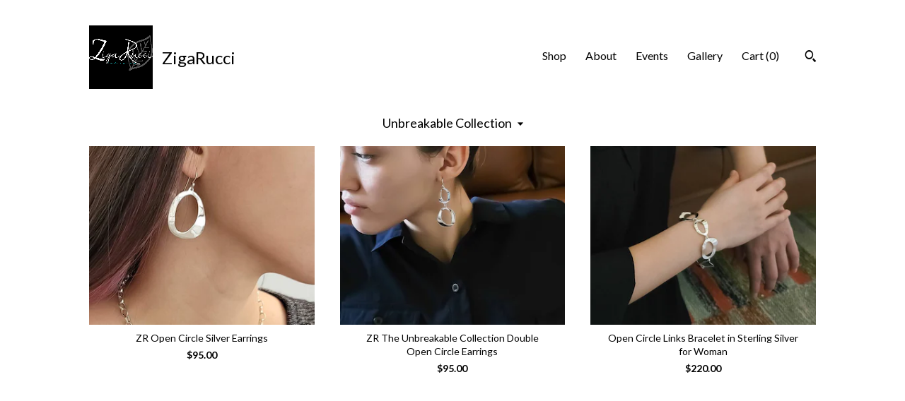

--- FILE ---
content_type: text/html; charset=UTF-8
request_url: https://www.zigarucci.com/shop/37771745/unbreakable-collection
body_size: 9087
content:
<!DOCTYPE html>
<html prefix="og: http://ogp.me/ns#" lang="en">
    <head>
        <meta name="viewport" content="width=device-width, initial-scale=1, user-scalable=yes"/><meta property="content-type" content="text/html; charset=UTF-8" />
    <meta property="X-UA-Compatible" content="IE=edge" /><link rel="icon" href="https://i.etsystatic.com/13657480/r/isla/b413d5/58616600/isla_75x75.58616600_7ij86nrl.jpg" type="image/x-icon" /><meta name="description" content="Handcrafted Sterling Silver Jewelry" />

<meta property="og:url" content="https://www.zigarucci.com//shop/37771745/unbreakable-collection" />
<meta property="og:type" content="website" />
<meta property="og:title" content="ZigaRucci" />
<meta property="og:description" content="Handcrafted Sterling Silver Jewelry" />
<meta property="og:image" content="https://i.etsystatic.com/isa/fa36d8/639768149193/isa_fullxfull.639768149193_ficm.jpg?version=0" />
<meta property="og:site_name" content="ZigaRucci" />

<meta name="twitter:card" content="summary_large_image" />
<meta name="twitter:title" content="ZigaRucci" />
<meta name="twitter:description" content="Handcrafted Sterling Silver Jewelry" />
<meta name="twitter:image" content="https://i.etsystatic.com/isa/fa36d8/639768149193/isa_fullxfull.639768149193_ficm.jpg?version=0" /><link rel="canonical" href="https://www.zigarucci.com/shop/37771745/unbreakable-collection" /><meta name="facebook-domain-verification" content="i0d7t3l901r313b9arux1tdnxf2sus" /><script nonce="StYOS4kSFTwgJsPvGEjL8cCm">
    !function(e){var r=e.__etsy_logging={};r.errorQueue=[],e.onerror=function(e,o,t,n,s){r.errorQueue.push([e,o,t,n,s])},r.firedEvents=[];r.perf={e:[],t:!1,MARK_MEASURE_PREFIX:"_etsy_mark_measure_",prefixMarkMeasure:function(e){return"_etsy_mark_measure_"+e}},e.PerformanceObserver&&(r.perf.o=new PerformanceObserver((function(e){r.perf.e=r.perf.e.concat(e.getEntries())})),r.perf.o.observe({entryTypes:["element","navigation","longtask","paint","mark","measure","resource","layout-shift"]}));var o=[];r.eventpipe={q:o,logEvent:function(e){o.push(e)},logEventImmediately:function(e){o.push(e)}};var t=!(Object.assign&&Object.values&&Object.fromEntries&&e.Promise&&Promise.prototype.finally&&e.NodeList&&NodeList.prototype.forEach),n=!!e.CefSharp||!!e.__pw_resume,s=!e.PerformanceObserver||!PerformanceObserver.supportedEntryTypes||0===PerformanceObserver.supportedEntryTypes.length,a=!e.navigator||!e.navigator.sendBeacon,p=t||n,u=[];t&&u.push("fp"),s&&u.push("fo"),a&&u.push("fb"),n&&u.push("fg"),r.bots={isBot:p,botCheck:u}}(window);
</script>
        <title>Unbreakable Collection - ZigaRucci</title>
    <link rel="stylesheet" href="https://www.etsy.com/ac/sasquatch/css/custom-shops/themes/trellis/main.2ee84c9600b38b.css" type="text/css" />
        <style id="font-style-override">
    @import url(https://fonts.googleapis.com/css?family=Lato:400,700);

    body, .btn, button {
        font-family: 'Lato';
    }

    h1, .h1, h2, .h2, h3, .h3, h4,
    .h4, h5, .h5, h6, .h6 {
        font-family: 'Lato';
        font-weight: 700;
    }

    strong, .strong {
        font-weight: 700;
    }

    .primary-font {
        font-family: 'Lato';
    }

    .secondary-font {
        font-family: 'Lato';
    }

</style>
        <style id="theme-style-overrides"> .compact-header .nav-toggle .patty, .compact-header .nav-toggle:before, .compact-header .nav-toggle:after {  background: #000000; } .compact-header .nav-wrapper, .compact-header nav {  background: #FFFFFF; } body, .shop-sections-nav .shop-sections-menu ul, .header .site-search .search {  background: #FFFFFF; } .header .site-search .search::after {  border-bottom-color: #FFFFFF; } body, a, .cart-trigger, .search-trigger, .featured-listings .featured-listings-slide .listing-details, .reviews .anchor-destination {  color: #000000; } .btn {  background: #00dcda;  border-color: #00dcda;  color: #000000; } .btn:hover {  background: #00dcda; } footer .divider {  border: none; } .listing-tabs .tab-triggers .tab-selected {  color: #00dcda;  border-color: #00dcda; } .dot-indicators .slick-active button {  background: #00dcda;  border-color: #00dcda; } .dot-indicators button {  background: #000000; } .page-link.selected {  color: #00dcda;  border-bottom: 1px solid #000; } .listing-description a, .tab-content a, .shipping-locale a, .cart .cart-shipping-total a:hover, .eu-dispute-content a, .reviews.anchor a {  color: #00dcda; } .post-date > * {  background: #FFFFFF; } .post-tags .post-tag {  background: #00dcda;  color: #000000; } .pattern-blog.post-page .related-links a, .btn-link {  background: #FFFFFF;  color: #000000; } .tab-content .eu-dispute-trigger-link {  color: #00dcda; } .announcement {  background: #00dcda;  color: #000000; } .module-event-item {  border-color: #00dcda; }</style>
        
    </head>
    <body class="cart-dropdown" data-nnc="3:1769035424:fkOvda2k8QrphE2-WWHqszfQxQgO:044e09b3550203ba2667629094c4aa3d7125be2e0a570c84c36769143b60a625" itemscope itemtype="http://schema.org/LocalBusiness">
        
        <div class="content-wrapper">

    <header>
    <div class="full-header header left-brand-right-nav
    title-and-icon
    
    
            
            has-icon
        
    ">
        <div class=" col-group">
            <div class="col-xs-6 primary-font">
                        <a class="branding" href="/">
                            <div class="region region-global" data-region="global">
    <div class="module pages-module module-shop-icon module-0 " data-module="shop-icon">
        <div class="module-inner" data-ui="module-inner">
            <img class="shop-icon" alt="" src="//i.etsystatic.com/13657480/r/isla/bdd222/29250874/isla_75x75.29250874_mb3q04mk.jpg" srcset="//i.etsystatic.com/13657480/r/isla/bdd222/29250874/isla_fullxfull.29250874_mb3q04mk.jpg 3000w,//i.etsystatic.com/13657480/r/isla/bdd222/29250874/isla_500x500.29250874_mb3q04mk.jpg 500w,//i.etsystatic.com/13657480/r/isla/bdd222/29250874/isla_360x360.29250874_mb3q04mk.jpg 360w,//i.etsystatic.com/13657480/r/isla/bdd222/29250874/isla_280x280.29250874_mb3q04mk.jpg 280w,//i.etsystatic.com/13657480/r/isla/bdd222/29250874/isla_180x180.29250874_mb3q04mk.jpg 180w,//i.etsystatic.com/13657480/r/isla/bdd222/29250874/isla_140x140.29250874_mb3q04mk.jpg 140w,//i.etsystatic.com/13657480/r/isla/bdd222/29250874/isla_75x75.29250874_mb3q04mk.jpg 75w" />
        </div>
    </div>
</div>
                            <div class="region region-global" data-region="global">
    <div class="module pages-module module-shop-name module-0 " data-module="shop-name">
        <div class="module-inner" data-ui="module-inner">
            <span class="module-shop-name-text shop-name" data-ui="text" itemprop="name">
    ZigaRucci
</span>
        </div>
    </div>
</div>
                        </a>
            </div>

            <div class="col-xs-6">
                <ul class="nav">
                    
<li>
    <a href="/shop" class="nav-item-selected">
        Shop
    </a>
</li>
                    
                    
<li>
    <a href="/about" >
        About
    </a>
</li>
                    
<li>
    <a href="/events" >
        Events
    </a>
</li>
                    
<li>
    <a href="/gallery" >
        Gallery
    </a>
</li>

                    
                    <li class="nav-cart">                
                        <a href="#" data-module="cart-trigger" class="cart-trigger">
                            Cart (<span data-ui="cart-count">0</span>)
                        </a>
                    </li>
                    
                        <li>
                                <div data-module="search-trigger" class="site-search">
        <button class="ss-etsy ss-search search-trigger" data-ui="search-trigger" aria-label="Search"></button>
        <form data-ui="search-bar" class="search" action="/search">
            <input name="q" type="text" placeholder="Search..." aria-label="Search">
            <input class="btn" type="submit" value="Go">
        </form>
    </div>
                        </li>
                </ul>
            </div>
        </div>
    </div>
    
    <div data-module="hamburger-nav" class="compact-header title-and-icon
    
    
            
            has-icon
        
    ">
    <div class="nav-wrapper">
        <div class="col-group">
            <div class="col-xs-12">
                <button aria-label="toggle navigation" class="nav-toggle" data-ui="toggle">
                    <div class="patty"></div>
                </button>

                <div class="cart-trigger-wrapper">
                    <button data-module="cart-trigger" class="ss-etsy ss-cart cart-trigger" aria-label="Cart">
                        <span class="cart-count" data-ui="cart-count">0</span>
                    </button>
                </div>

                <div class="branding primary-font">
                     <h1 class="h2 logo"> 
                    
                                <a href="/">
            <div class="logo-image-and-title-container">
                <div class="logo-image-container">
                        <div class="region region-global" data-region="global">
    <div class="module pages-module module-shop-icon module-0 " data-module="shop-icon">
        <div class="module-inner" data-ui="module-inner">
            <img class="shop-icon" alt="" src="//i.etsystatic.com/13657480/r/isla/bdd222/29250874/isla_75x75.29250874_mb3q04mk.jpg" srcset="//i.etsystatic.com/13657480/r/isla/bdd222/29250874/isla_fullxfull.29250874_mb3q04mk.jpg 3000w,//i.etsystatic.com/13657480/r/isla/bdd222/29250874/isla_500x500.29250874_mb3q04mk.jpg 500w,//i.etsystatic.com/13657480/r/isla/bdd222/29250874/isla_360x360.29250874_mb3q04mk.jpg 360w,//i.etsystatic.com/13657480/r/isla/bdd222/29250874/isla_280x280.29250874_mb3q04mk.jpg 280w,//i.etsystatic.com/13657480/r/isla/bdd222/29250874/isla_180x180.29250874_mb3q04mk.jpg 180w,//i.etsystatic.com/13657480/r/isla/bdd222/29250874/isla_140x140.29250874_mb3q04mk.jpg 140w,//i.etsystatic.com/13657480/r/isla/bdd222/29250874/isla_75x75.29250874_mb3q04mk.jpg 75w" />
        </div>
    </div>
</div>
                </div>
                    <div class="region region-global" data-region="global">
    <div class="module pages-module module-shop-name module-0 " data-module="shop-name">
        <div class="module-inner" data-ui="module-inner">
            <span class="module-shop-name-text shop-name" data-ui="text" itemprop="name">
    ZigaRucci
</span>
        </div>
    </div>
</div>
            </div>
        </a>


                    
                     </h1> 
                </div>
            </div>
        </div>
        <nav>
            <ul>
                    <li>
                        <form data-ui="search-bar" class="search" action="/search">
                            <div class="input-prepend-item">
                                <span class="ss-icon ss-search"></span>
                            </div>
                            <input name="q" type="search" aria-label="Search" placeholder="Search...">
                        </form>
                    </li>

                
<li>
    <a href="/shop" class="nav-item-selected">
        Shop
    </a>
</li>
                
                
<li>
    <a href="/about" >
        About
    </a>
</li>
                
<li>
    <a href="/events" >
        Events
    </a>
</li>
                
<li>
    <a href="/gallery" >
        Gallery
    </a>
</li>

                
                    
<li>
    <a href="/contact-us" >
        Contact Us
    </a>
</li>            </ul>
        </nav>
    </div>

    <div class="blocker" data-ui="toggle"></div>
</div>
</header>

    <div class="col-group">
        <div class="col-xs-12">
                    <div class="shop-sections-nav">
    <div class="shop-sections-menu" data-module="shop-sections-menu" data-default="All items">
        <a href="#" class="menu-trigger" data-ui="menu-trigger">
            <span data-ui="selected-item-label"></span>
            <span class="ss-icon ss-dropdown"></span>
        </a>

        <ul data-ui="menu">
            <li>
                <a href="/shop">All items</a>
            </li>
                <li>
                    <a href="https://www.zigarucci.com/shop/21481434/liquid-silver-collection" >
                        Liquid Silver Collection
                    </a>
                </li>
                <li>
                    <a href="https://www.zigarucci.com/shop/37719960/eclipse-collection" >
                        Eclipse Collection 
                    </a>
                </li>
                <li>
                    <a href="https://www.zigarucci.com/shop/37771745/unbreakable-collection" class="selected">
                        Unbreakable Collection
                    </a>
                </li>
                <li>
                    <a href="https://www.zigarucci.com/shop/44967048/echoes-collection" >
                        Echoes Collection
                    </a>
                </li>
                <li>
                    <a href="https://www.zigarucci.com/shop/42042090/beautifully-bold" >
                        Beautifully Bold
                    </a>
                </li>
                <li>
                    <a href="https://www.zigarucci.com/shop/24249068/woven-collection" >
                        Woven Collection 
                    </a>
                </li>
                <li>
                    <a href="https://www.zigarucci.com/shop/42057697/eternity-collection" >
                        Eternity Collection
                    </a>
                </li>
                <li>
                    <a href="https://www.zigarucci.com/shop/40933848/hope-collection" >
                        Hope Collection
                    </a>
                </li>
                <li>
                    <a href="https://www.zigarucci.com/shop/42071888/eternal-spring" >
                        Eternal Spring
                    </a>
                </li>
                <li>
                    <a href="https://www.zigarucci.com/shop/25943546/leaves-collection" >
                        Leaves Collection 
                    </a>
                </li>
                <li>
                    <a href="https://www.zigarucci.com/shop/20396010/earrings" >
                        Earrings
                    </a>
                </li>
                <li>
                    <a href="https://www.zigarucci.com/shop/20318658/bracelets" >
                        Bracelets
                    </a>
                </li>
                <li>
                    <a href="https://www.zigarucci.com/shop/20498612/rings" >
                        Rings
                    </a>
                </li>
                <li>
                    <a href="https://www.zigarucci.com/shop/20318741/necklaces-and-pendants" >
                        Necklaces and Pendants
                    </a>
                </li>
                <li>
                    <a href="https://www.zigarucci.com/shop/33670973/mens-jewelry" >
                        Men’s Jewelry 
                    </a>
                </li>
                <li>
                    <a href="https://www.zigarucci.com/shop/25236093/accesories" >
                        Accesories
                    </a>
                </li>
        </ul>
    </div>

    <div class="shop-sections-selectbox" data-module="shop-sections">
        <form method="GET" data-ui="form">
            <div class="custom-select" data-ui="custom-select">
                <div class="custom-select-label"><br></div>
                <div class="caret"></div>

                <select data-ui="select">
                    <option value="/shop">
                        All items
                    </option>
                        <option value="https://www.zigarucci.com/shop/21481434/liquid-silver-collection" >
                            Liquid Silver Collection
                        </option>
                        <option value="https://www.zigarucci.com/shop/37719960/eclipse-collection" >
                            Eclipse Collection 
                        </option>
                        <option value="https://www.zigarucci.com/shop/37771745/unbreakable-collection" selected>
                            Unbreakable Collection
                        </option>
                        <option value="https://www.zigarucci.com/shop/44967048/echoes-collection" >
                            Echoes Collection
                        </option>
                        <option value="https://www.zigarucci.com/shop/42042090/beautifully-bold" >
                            Beautifully Bold
                        </option>
                        <option value="https://www.zigarucci.com/shop/24249068/woven-collection" >
                            Woven Collection 
                        </option>
                        <option value="https://www.zigarucci.com/shop/42057697/eternity-collection" >
                            Eternity Collection
                        </option>
                        <option value="https://www.zigarucci.com/shop/40933848/hope-collection" >
                            Hope Collection
                        </option>
                        <option value="https://www.zigarucci.com/shop/42071888/eternal-spring" >
                            Eternal Spring
                        </option>
                        <option value="https://www.zigarucci.com/shop/25943546/leaves-collection" >
                            Leaves Collection 
                        </option>
                        <option value="https://www.zigarucci.com/shop/20396010/earrings" >
                            Earrings
                        </option>
                        <option value="https://www.zigarucci.com/shop/20318658/bracelets" >
                            Bracelets
                        </option>
                        <option value="https://www.zigarucci.com/shop/20498612/rings" >
                            Rings
                        </option>
                        <option value="https://www.zigarucci.com/shop/20318741/necklaces-and-pendants" >
                            Necklaces and Pendants
                        </option>
                        <option value="https://www.zigarucci.com/shop/33670973/mens-jewelry" >
                            Men’s Jewelry 
                        </option>
                        <option value="https://www.zigarucci.com/shop/25236093/accesories" >
                            Accesories
                        </option>
                </select>
            </div>
        </form>
    </div>
</div>

            <div class="paginated-listings">
                <div class="col-group col-flush">
                        <div class="listing col-lg-4 col-md-6 col-xs-12">
                            <a class="listing-card" href="//www.zigarucci.com/listing/1191528904/sterling-silver-circle-dangle-earrings">
                                <img src="https://i.etsystatic.com/13657480/r/il/0522c7/3749922738/il_340x270.3749922738_jf2l.jpg" alt="ZR Open Circle Silver Earrings" />
                                
                                <span class="card-label">
                                    <span class="card-label-inner">
                                        <span class="title">ZR Open Circle Silver Earrings</span>

                                            <span class="price">$95.00</span>
                                    </span>
                                </span>
                            </a>
                        </div>
                        <div class="listing col-lg-4 col-md-6 col-xs-12">
                            <a class="listing-card" href="//www.zigarucci.com/listing/1192396587/dangle-drop-open-circle-earrings-in">
                                <img src="https://i.etsystatic.com/13657480/r/il/e23fee/3773595681/il_340x270.3773595681_g7r0.jpg" alt="ZR The Unbreakable Collection Double Open Circle Earrings" />
                                
                                <span class="card-label">
                                    <span class="card-label-inner">
                                        <span class="title">ZR The Unbreakable Collection Double Open Circle Earrings</span>

                                            <span class="price">$95.00</span>
                                    </span>
                                </span>
                            </a>
                        </div>
                        <div class="listing col-lg-4 col-md-6 col-xs-12">
                            <a class="listing-card" href="//www.zigarucci.com/listing/1220331894/open-circle-links-bracelet-in-sterling">
                                <img src="https://i.etsystatic.com/13657480/r/il/4e3734/3773611111/il_340x270.3773611111_phbm.jpg" alt="Open Circle Links Bracelet in Sterling Silver for Woman" />
                                
                                <span class="card-label">
                                    <span class="card-label-inner">
                                        <span class="title">Open Circle Links Bracelet in Sterling Silver for Woman</span>

                                            <span class="price">$220.00</span>
                                    </span>
                                </span>
                            </a>
                        </div>

                        <div class="shop-pagination">
                                                    </div>
                </div>
            </div>
        </div>
    </div>
</div>

<footer data-module="footer">
        
    <div class="content-wrapper">
        <div class="col-group">
            <div class="col-xs-12">
                <div class="divider"></div>
            </div>

            <div class="col-xs-12 col-md-3">
                <div class="footer-section">
                    <h3 class="truncated">ZigaRucci</h3>
                </div>
            </div>

            <div class="col-xs-12 col-md-3">
                <div class="footer-section">
                    <h3 class="heading">
                        Navigate
                    </h3>
                    <nav>
                        <ul>
                            
<li>
    <a href="/shop" class="nav-item-selected">
        Shop
    </a>
</li>
                            
                            
<li>
    <a href="/about" >
        About
    </a>
</li>
                            
<li>
    <a href="/policy" >
        Shipping and Policies
    </a>
</li>
                            
<li>
    <a href="/contact-us" >
        Contact Us
    </a>
</li>
                            
<li>
    <a href="/events" >
        Events
    </a>
</li>
                            
<li>
    <a href="/gallery" >
        Gallery
    </a>
</li>
                            
                        </ul>
                    </nav>
                </div>
            </div>

            <div class="col-xs-12 col-md-3">
                    <h3 class="heading">
                        Elsewhere
                    </h3>

                    <nav>
                        <ul>
                                <li>
                                    <a href="http://zigarucci.jewelry/" target="_blank">
                                        Facebook
                                    </a>
                                </li>
                                <li>
                                    <a href="https://instagram.com/zigarucci" target="_blank">
                                        Instagram
                                    </a>
                                </li>
                        </ul>
                    </nav>
            </div>

            <div class="col-xs-12 col-md-3">
                <div class="footer-section footer-fine-print">
                    <h3 class="heading">
                        Fine Print
                    </h3>
                    <ul>
                        <li>
                            All rights reserved
                        </li>
                        <li class="break-long">
                            &copy; 2026 ZigaRucci
                        </li>
                        <li class="footer-powered">
                            <a href="https://www.etsy.com/pattern?ref=zigarucci-pwrdby" target="_blank" data-no-preview-hijack>
                                Powered by Etsy
                            </a>
                        </li>
                    </ul>
                </div>
            </div>
        </div>
    </div>
</footer>

    <div data-module="cart" class="cart" role="dialog">
        <div class="store-cart-container" data-ui="cart-box" tabindex="0">
            <div class="store-cart-box">
                <div class="cart-header">
                        <span class="item-count">0 items in your cart</span>
                    <button class="close-cart" data-ui="close-cart" aria-label="Close">Close</button>
                    <button class="close-cart-x-button" data-ui="close-cart" aria-label="Close"> <span class="close-cart-x-icon"></span> </button>
                </div>

                <div class="cart-content clearfix" data-ui="cart-content">
                        <div class="cart-empty">
                            <h3>Keep shopping! :)</h3>
                        </div>
                </div>

            </div>
        </div>
    </div>
 <div class="impressum-form-container">
    <div class="impressum impressum-form" data-ui="impressum">
        <div class="inner-container">
            <div class="impressum-header">
                <h3>Legal imprint</h3>
                <div class="impressum-content" data-ui="impressum-content"></div>
            </div>
             <div class="impressum-close-btn form-button-container">
                <button class="btn" data-ui="impressum-close-btn">
                    <span class="btn-text">Close</span>
                </button>
            </div>
        </div>
    </div>
</div>
        
        <script nonce="StYOS4kSFTwgJsPvGEjL8cCm">
    window.Etsy = window.Etsy || {};
    window.Etsy.Context = {"page_guid":"1016db47e6a9.ef447a7f5fdbd8e1501f.00","clientlogger":{"is_enabled":true,"endpoint":"\/clientlog","logs_per_page":6,"id":"EuRXIagl_pqWEqP3wiHzCtonpwcb","digest":"bb7e8b38dac09931e6ee1b66e4df734135fc13de","enabled_features":["info","warn","error","basic","uncaught"]}};
</script>

<script nonce="StYOS4kSFTwgJsPvGEjL8cCm">
    __webpack_public_path__ = "https://www.etsy.com/ac/evergreenVendor/js/en-US/"
</script>
    <script src="https://www.etsy.com/ac/evergreenVendor/js/en-US/vendor_bundle.1e397356b19ae5cf6c49.js" nonce="StYOS4kSFTwgJsPvGEjL8cCm" defer></script>
    <script src="https://www.etsy.com/paula/v3/polyfill.min.js?etsy-v=v5&flags=gated&features=AbortController%2CDOMTokenList.prototype.@@iterator%2CDOMTokenList.prototype.forEach%2CIntersectionObserver%2CIntersectionObserverEntry%2CNodeList.prototype.@@iterator%2CNodeList.prototype.forEach%2CObject.preventExtensions%2CString.prototype.anchor%2CString.raw%2Cdefault%2Ces2015%2Ces2016%2Ces2017%2Ces2018%2Ces2019%2Ces2020%2Ces2021%2Ces2022%2Cfetch%2CgetComputedStyle%2CmatchMedia%2Cperformance.now" nonce="StYOS4kSFTwgJsPvGEjL8cCm" defer></script>
    <script src="https://www.etsy.com/ac/evergreenVendor/js/en-US/custom-shops/themes/trellis/main.db5a22235762c8907514.js" nonce="StYOS4kSFTwgJsPvGEjL8cCm" defer></script>
        <script type='text/javascript' nonce='StYOS4kSFTwgJsPvGEjL8cCm'>
    window.__etsy_logging=window.__etsy_logging||{perf:{}};window.__etsy_logging.url="\/\/www.etsy.com\/bcn\/beacon";window.__etsy_logging.defaults={"ab":{"xplat.runtime_config_service.ramp":["on","x","b4354c"],"custom_shops.buyer.SSL_base_redirect":["on","x","6b51d2"],"custom_shops.domains.multiple_connected_support":["on","x","ffc63f"],"osx.swedish_language":["off","x","4424ac"],"custom_shops.ssl_enabled":["on","x","74c2fc"],"custom_shops.language_translation_control":["on","x","211770"],"custom_shops.sellers.dashboard.pages":["on","x","12e2b2"],"iat.mt.de":["ineligible","e","6fe2bd"],"iat.mt.fr":["ineligible","e","781db2"],"made_for_cats.persotools.personalization_charging_cart":["off","x","74ea89"],"checkout.price_decreased_in_cart_message":["on","x","9e7469"],"checkout\/covid_shipping_restrictions":["ineligible","e","153e2d"],"checkout.memoize_purchase_state_verifier_error":["on","x","164c8f"],"checkout.use_memoized_purchase_state_data_to_verify_listing_restoration":["on","x","7aef85"],"checkout.split_shop_and_listing_cart_purchase_state_verification":["off","x","3cc63a"],"fulfillment_platform.country_to_country_multi_edd.web":["on","x","545db4"],"fulfillment_platform.country_to_country_multi_edd.boe":["ineligible","e","4b02c5"],"android_image_filename_hack":["ineligible","e","9c9013"],"eu_crd_compliance.sellers":["on","x","1060a1"],"custom_shops.sellers.pattern_only_listings":["on","x","c9aef0"],"disambiguate_usd_outside_usa":["ineligible","e","c8897d"],"builda_scss":["sasquatch","x","96bd82"],"web_components.mustache_filter_request":["on","x","fa4665"],"custom_shops.custom_pages.events":["on","x","6d3e42"],"custom_shops.custom_pages.gallery":["on","x","8fddb4"],"custom_shops.ad_track":["on","x","9a8e38"],"convos.guest_convos.guest_shardifier":["on","x","d9e244"],"custom_shops.sellers.search":["on","x","7a9a12"],"custom_shops.sellers.dashboard.module_featured":["on","x","9b0feb"],"custom_shops.sellers.secondary_font":["on","x","aa2c58"],"polyfills":["on","x","db574b"],"polyfill_experiment_4":["no_filtering","x","0e8409"]},"user_id":null,"page_guid":"1016db47e6a9.ef447a7f5fdbd8e1501f.00","page_guid_source":"guid-source-generated","version":1,"request_uuid":"EuRXIagl_pqWEqP3wiHzCtonpwcb","cdn-provider":"","header_fingerprint":"ua","header_signature":"5ea1461e449bce1cee11af152f6b3da8","ip_org":"Amazon.com","ref":"","loc":"http:\/\/www.zigarucci.com\/shop\/37771745\/unbreakable-collection","locale_currency_code":"USD","pref_language":"en-US","region":"US","detected_currency_code":"USD","detected_language":"en-US","detected_region":"US","isWhiteListedMobileDevice":false,"isMobileRequestIgnoreCookie":false,"isMobileRequest":false,"isMobileDevice":false,"isMobileSupported":false,"isTabletSupported":false,"isTouch":false,"isEtsyApp":false,"isPreviewRequest":false,"isChromeInstantRequest":false,"isMozPrefetchRequest":false,"isTestAccount":false,"isSupportLogin":false,"isInternal":false,"isInWebView":false,"botCheck":["da","dc","ua"],"isBot":true,"isSyntheticTest":false,"event_source":"customshops","browser_id":"Gn_WNenZmrxC2NAle8DHsa7f0nu4","gdpr_tp":3,"gdpr_p":3,"transcend_strategy_consent_loaded_status":"FetchMiss","transcend_strategy_initial_fetch_time_ms":null,"transcend_strategy_consent_reconciled_time_ms":null,"legacy_p":3,"legacy_tp":3,"cmp_tp":false,"cmp_p":false,"device_identifier":{"source":"new_uaid_cookie","value":"Gn_WNenZmrxC2NAle8DHsa7f0nu4"},"page_time":192,"load_strategy":"page_navigation"};
    !function(e,t){var n=e.__etsy_logging,o=n.url,i=n.firedEvents,a=n.defaults,r=a.ab||{},s=n.bots.botCheck,c=n.bots.isBot;n.mergeObject=function(e){for(var t=1;t<arguments.length;t++){var n=arguments[t];for(var o in n)Object.prototype.hasOwnProperty.call(n,o)&&(e[o]=n[o])}return e};!a.ref&&(a.ref=t.referrer),!a.loc&&(a.loc=e.location.href),!a.webkit_page_visibility&&(a.webkit_page_visibility=t.webkitVisibilityState),!a.event_source&&(a.event_source="web"),a.event_logger="frontend",a.isIosApp&&!0===a.isIosApp?a.event_source="ios":a.isAndroidApp&&!0===a.isAndroidApp&&(a.event_source="android"),s.length>0&&(a.botCheck=a.botCheck||[],a.botCheck=a.botCheck.concat(s)),a.isBot=c,t.wasDiscarded&&(a.was_discarded=!0);var v=function(t){if(e.XMLHttpRequest){var n=new XMLHttpRequest;n.open("POST",o,!0),n.send(JSON.stringify(t))}};n.updateLoc=function(e){e!==a.loc&&(a.ref=a.loc,a.loc=e)},n.adminPublishEvent=function(n){"function"==typeof e.CustomEvent&&t.dispatchEvent(new CustomEvent("eventpipeEvent",{detail:n})),i.push(n)},n.preparePEPerfBeaconAbMismatchEventIfNecessary=function(){if(!0===n.shouldLogAbMismatch){var e=n.abVariantsForMismatchEvent;for(var t in r)if(Object.prototype.hasOwnProperty.call(r,t)){var o=r[t];if(void 0!==o){var i=o[0];if(void 0!==i){var a=e[t];void 0===a&&(a={});var s=a[i];void 0===s&&(s=[]),s.push({name:"default",selector:o[1],hash:o[2]}),a[i]=s,e[t]=a}}}n.abVariantsForMismatchEvent=e}},n.sendEvents=function(t,i){var s=a;if("perf"===i){var c={event_logger:i};n.asyncAb&&(n.preparePEPerfBeaconAbMismatchEventIfNecessary(),c.ab=n.mergeObject({},n.asyncAb,r)),s=n.mergeObject({},a,c)}var f={events:t,shared:s};e.navigator&&"function"==typeof e.navigator.sendBeacon?function(t){t.events.forEach((function(e){e.attempted_send_beacon=!0})),e.navigator.sendBeacon(o,JSON.stringify(t))||(t.events.forEach((function(e){e.send_beacon_failed=!0})),v(t))}(f):v(f),n.adminPublishEvent(f)}}(window,document);
</script>

<script type='text/javascript' nonce='StYOS4kSFTwgJsPvGEjL8cCm'>window.__etsy_logging.eventpipe.primary_complement={"attributes":{"guid":"1016db47eacb.53aa8571b9ff1abb1d73.00","event_name":"default_primary_event_complementary","event_logger":"frontend","primary_complement":true}};!function(e){var t=e.__etsy_logging,i=t.eventpipe,n=i.primary_complement,o=t.defaults.page_guid,r=t.sendEvents,a=i.q,c=void 0,d=[],h=0,u="frontend",l="perf";function g(){var e,t,i=(h++).toString(16);return o.substr(0,o.length-2)+((t=2-(e=i).length)>0?new Array(t+1).join("0")+e:e)}function v(e){e.guid=g(),c&&(clearTimeout(c),c=void 0),d.push(e),c=setTimeout((function(){r(d,u),d=[]}),50)}!function(t){var i=document.documentElement;i&&(i.clientWidth&&(t.viewport_width=i.clientWidth),i.clientHeight&&(t.viewport_height=i.clientHeight));var n=e.screen;n&&(n.height&&(t.screen_height=n.height),n.width&&(t.screen_width=n.width)),e.devicePixelRatio&&(t.device_pixel_ratio=e.devicePixelRatio),e.orientation&&(t.orientation=e.orientation),e.matchMedia&&(t.dark_mode_enabled=e.matchMedia("(prefers-color-scheme: dark)").matches)}(n.attributes),v(n.attributes),i.logEvent=v,i.logEventImmediately=function(e){var t="perf"===e.event_name?l:u;e.guid=g(),r([e],t)},a.forEach((function(e){v(e)}))}(window);</script>
        <script nonce="StYOS4kSFTwgJsPvGEjL8cCm">
    window.dataLayer = [
    {
        "tp_consent": "yes",
        "Language": "en-US",
        "Region": "US",
        "Currency": "USD",
        "UAID": "Gn_WNenZmrxC2NAle8DHsa7f0nu4",
        "DetectedRegion": "US",
        "uuid": 1769035424,
        "request_start_time": 1769035424
    }
];
</script>
<noscript>
    <iframe src="//www.googletagmanager.com/ns.html?id=GTM-TG543P"
        height="0" width="0" style="display:none;visibility:hidden"></iframe>
</noscript>
<script nonce='StYOS4kSFTwgJsPvGEjL8cCm'>
(function(w,d,s,l,i){w[l]=w[l]||[];w[l].push({'gtm.start':
new Date().getTime(),event:'gtm.js'});var f=d.getElementsByTagName(s)[0],
j=d.createElement(s),dl=l!='dataLayer'?'&l='+l:'';j.async=true;j.src=
'//www.googletagmanager.com/gtm.js?id='+i+dl;var n=d.querySelector('[nonce]');
n&&j.setAttribute('nonce',n.nonce||n.getAttribute('nonce'));f.parentNode.insertBefore(j,f);
})(window,document,'script','dataLayer','GTM-TG543P');

</script>
        <script nonce="StYOS4kSFTwgJsPvGEjL8cCm">
            window.PatternContext = {};
            window.PatternContext.ContactFormData = {"messages":{"contact_valid_name":"Please enter a valid name","contact_valid_email":"Please enter a valid Email","contact_msg_placeholder":"Click here to enter a message","contact_thanks_short":"Thanks for getting in touch!","contact_thanks_long":"We will get back to you as soon as we can. Meanwhile, you can check your email for receipt of the message.","contact_confirm":"Please confirm your email.","contact_signature":"Your friend,","contact_continue":"Continue Browsing","contact_loading":"Loading","contact_submit":"Submit","contact_email_label":"Email","contact_name_label":"Name","contact_terms":"By clicking submit, you agree to Etsy\u2019s <a href=\"http:\/\/www.etsy.com\/legal\/terms\" target=\"_blank\">Terms of Use<\/a> and <a href=\"http:\/\/www.etsy.com\/legal\/privacy\" target=\"_blank\">Privacy Policy<\/a>.","modal_close":"Close","general_contact_us":"Contact us"},"shop_display_name":"ZigaRucci","listing":false};
        </script>
    </body>
</html>